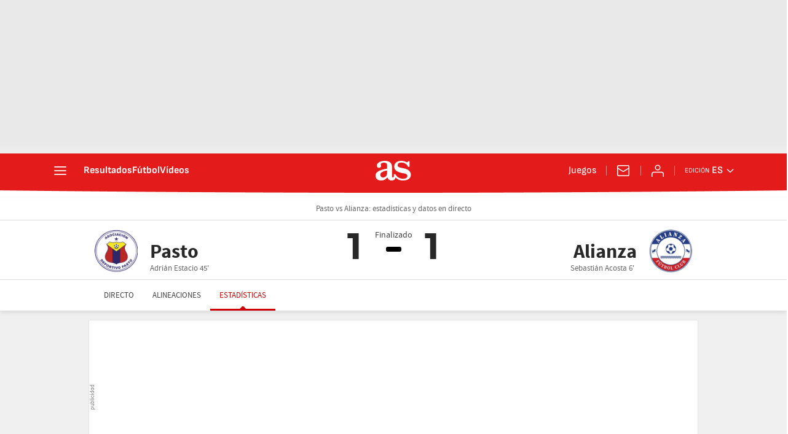

--- FILE ---
content_type: application/x-javascript;charset=utf-8
request_url: https://smetrics.as.com/id?d_visid_ver=5.5.0&d_fieldgroup=A&mcorgid=2387401053DB208C0A490D4C%40AdobeOrg&mid=34334159983699195382265638292778575414&ts=1769204143359
body_size: -36
content:
{"mid":"34334159983699195382265638292778575414"}